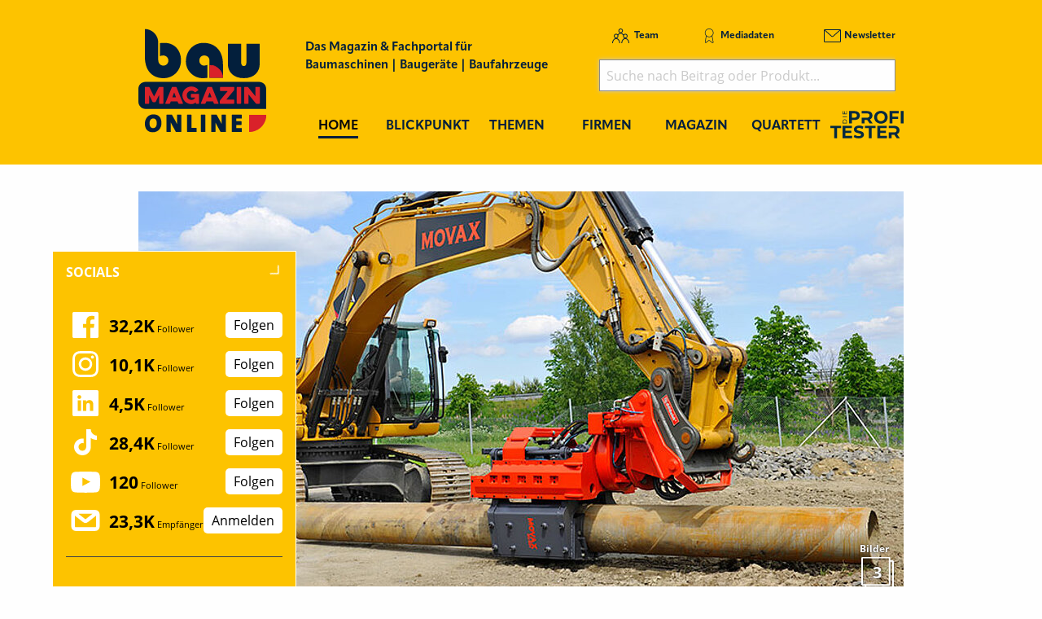

--- FILE ---
content_type: text/html; charset=utf-8
request_url: https://www.baumagazin-online.de/d/seitengriff-vibrationsrammen-sind-vielfaeltig-einsetzbar/
body_size: 18554
content:
<!DOCTYPE html>
<html lang="de-DE">
<head>
    <meta charset="utf-8">

<!-- 
	This website is powered by TYPO3 - inspiring people to share!
	TYPO3 is a free open source Content Management Framework initially created by Kasper Skaarhoj and licensed under GNU/GPL.
	TYPO3 is copyright 1998-2026 of Kasper Skaarhoj. Extensions are copyright of their respective owners.
	Information and contribution at https://typo3.org/
-->

<link rel="icon" href="/_assets/f5bed7a76061c9f1270292ffa4dcd8b8/img/favicons/favicon-32x32.png" type="image/png">
<title>Seitengriff-Vibrationsrammen sind vielfältig einsetzbar</title>
<meta name="generator" content="TYPO3 CMS">
<meta property="og:title" content="Seitengriff-Vibrationsrammen sind vielfältig einsetzbar">
<meta property="og:type" content="article">
<meta property="og:url" content="https://www.baumagazin-online.de/d/seitengriff-vibrationsrammen-sind-vielfaeltig-einsetzbar/">
<meta property="og:site_name" content="Baumagazin-online.de - Das Magazin &amp; Fachportal für Baumaschinen, Baugeräte, Baufahrzeuge">
<meta property="og:image" content="https://www.baumagazin-online.de/fileadmin/news-import/04_13_movax03.jpg">
<meta property="og:image:width" content="800">
<meta property="og:image:height" content="426">
<meta name="twitter:card" content="summary">


<link rel="stylesheet" href="/typo3temp/assets/compressed/merged-f3be3288e78a4bc05c7e7e726b669118.css?1769576840" media="all">







<meta name="viewport" content="width=device-width, minimum-scale=0.5, maximum-scale=1.0, user-scalable=no" />
<meta name="apple-mobile-web-app-capable" content="yes" />
<script data-cmp-ab="1">
    window.cmp_block_inline = false;
    
</script>
<script type="text/javascript" data-cmp-ab="1" src="https://cdn.consentmanager.net/delivery/autoblocking/c0068c5919e6.js" data-cmp-host="d.delivery.consentmanager.net" data-cmp-cdn="cdn.consentmanager.net" data-cmp-codesrc="1"></script>

<link rel="apple-touch-icon" sizes="180x180" href="/_assets/f5bed7a76061c9f1270292ffa4dcd8b8/img/favicons/apple-touch-icon.png">
<link rel="icon" type="image/png" sizes="32x32" href="/_assets/f5bed7a76061c9f1270292ffa4dcd8b8/img/favicons/favicon-32x32.png">
<link rel="icon" type="image/png" sizes="16x16" href="/_assets/f5bed7a76061c9f1270292ffa4dcd8b8/img/favicons/favicon-16x16.png">
<link rel="manifest" href="/_assets/f5bed7a76061c9f1270292ffa4dcd8b8/img/favicons/site.webmanifest">
<link rel="mask-icon" href="/_assets/f5bed7a76061c9f1270292ffa4dcd8b8/img/favicons/safari-pinned-tab.svg" color="#5bbad5">
<meta name="msapplication-TileColor" content="#da532c">
<meta name="theme-color" content="#ffffff">


    

            <a id="c5589"></a>
            
            
            
                



            
            
            

    <!-- Google Tag Manager -->
<script>(function(w,d,s,l,i){w[l]=w[l]||[];w[l].push({'gtm.start':
new Date().getTime(),event:'gtm.js'});var f=d.getElementsByTagName(s)[0],
j=d.createElement(s),dl=l!='dataLayer'?'&l='+l:'';j.async=true;j.src=
'https://www.googletagmanager.com/gtm.js?id='+i+dl;f.parentNode.insertBefore(j,f);
})(window,document,'script','dataLayer','GTM-5P54VMF');</script>
<!-- End Google Tag Manager -->


            
                



            
            
                



            
            

        


    

            <a id="c5087"></a>
            
            
            
                



            
            
            

    <!-- begin preload of IOM web manager -->
<link rel='preload' href='//data-ef2df4302f.baumagazin-online.de/iomm/latest/manager/base/es6/bundle.js' as='script' id='IOMmBundle'>
<link rel='preload' href='//data-ef2df4302f.baumagazin-online.de/iomm/latest/bootstrap/loader.js' as='script'>
<!-- end preload of IOM web manager -->
<!-- begin loading of IOMm bootstrap code -->
<script type='text/javascript' src="//data-ef2df4302f.baumagazin-online.de/iomm/latest/bootstrap/loader.js" data-cmp-ab="2"></script>
<!-- end loading of IOMm bootstrap code -->


            
                



            
            
                



            
            

        


    

            <a id="c5283"></a>
            
            
            
                



            
            
            

    <script type="text/javascript">
(function(i,s,o,g,r,a,m){i['GoogleAnalyticsObject']=r;i[r]=i[r]||function(){
            (i[r].q=i[r].q||[]).push(arguments)},i[r].l=1*new Date();a=s.createElement(o),
            m=s.getElementsByTagName(o)[0];a.async=1;a.src=g;m.parentNode.insertBefore(a,m)
        })(window,document,'script','//www.google-analytics.com/analytics.js','ga');

ga('create', 'UA-33240891-1', 'auto');
ga('set', 'dimension1', 'ANTISPAM');
ga('set', 'anonymizeIp', true);
ga('send', 'pageview');
</script>


            
                



            
            
                



            
            

        


    

            <a id="c7928"></a>
            
            
            
                



            
            
            

    <script async id="ebx" src="//applets.ebxcdn.com/ebx.js"></script>


            
                



            
            
                



            
            

        


<link rel="canonical" href="https://www.baumagazin-online.de/d/seitengriff-vibrationsrammen-sind-vielfaeltig-einsetzbar/">

</head>
<body>
<!-- Google Tag Manager (noscript) -->
<noscript><iframe src="https://www.googletagmanager.com/ns.html?id=GTM-5P54VMF" height="0" width="0" style="display:none;visibility:hidden"></iframe></noscript>
<!-- End Google Tag Manager (noscript) -->
<div class="off-canvas-wrapper">
    <div class="off-canvas-content" data-off-canvas-content>
        <header class="mobileheader hide-for-large">
    <ul class="simple menu align-center">
        <li><a class="search" href="/suche/">Suche</a></li>
        <li><a class="events" href="/themen/news/messen-und-veranstaltungen/">Messen</a></li>
        <li><a class="newsletter" href="/newsletter-anmeldung-aktuell-informiert/">Newsletter</a></li>
    </ul>
</header>
<header class="page-header page341">
    <div class="fixed-header">
        <div class="grid-container shape">
            <div class="grid-x">
                <div class="cell shrink large-auto">
                    <a class="logo" href="/">
                        <img src="/_assets/f5bed7a76061c9f1270292ffa4dcd8b8/img/baumagazin-online_logo.svg" width="157" height="128" alt="">
                    </a>
                </div>
                <div class="cell auto large-9">
                    <div class="navwrap">
                        <div class="grid-container">
                            <div class="grid-x">
                                <div class="cell large-5">
                                    <div class="slogan">
                                        Das Magazin &amp; Fachportal f&uuml;r <br>
                                        Baumaschinen | Bauger&auml;te | Baufahrzeuge
                                    </div>
                                </div>
                                <div class="cell large-7 show-for-large">
                                    <div class="meta-search">
                                        


    <nav class="meta">
        <ul class="menu">
            
                <li class="menu-item-311 ">
                    

<a href="/team/" title="Team"><span>Team</span></a>


                </li>
            
                <li class="menu-item-312 ">
                    

<a href="/mediadaten/" title="Mediadaten"><span>Mediadaten</span></a>


                </li>
            
                <li class="menu-item-406 ">
                    

<a href="/newsletter-anmeldung-aktuell-informiert/" title="Newsletter"><span>Newsletter</span></a>


                </li>
            
        </ul>
    </nav>



                                        <div class="header-search-suggest align-right">
                                            <div class="grid-container full">
                                                <div class="grid-x">
                                                    <div class="cell">
                                                        <div class="closeform">&times;</div>
                                                        <form method="get" id="tx-solr-search-form-pi-results-top" action="/suche/" data-suggest="/suche?type=7384" data-suggest-header="Top Treffer" accept-charset="utf-8">
                                                            <input type="hidden" name="L" value="0">
                                                            <input type="hidden" name="id" value="375">

                                                            <input type="text" name="tx_solr[q]" value="" class="tx-solr-q js-solr-q tx-solr-suggest tx-solr-suggest-focus form-control" placeholder="Suche nach Beitrag oder Produkt..." autocomplete="off">
                                                        </form>
                                                    </div>
                                                </div>
                                            </div>
                                        </div>
                                    </div>
                                </div>
                            </div>
                        </div>
                        


    <div class="grid-container hide-for-small-only hide-for-medium-only">
        <div class="grid-x">
            <div class="cell large-12">
                <nav class="main">
                    <ul class="menu expanded menu-header">
                        
                            
                            
                            
                                
                            
                            
                            <li class="menu-item menu-item-586 active " data-activate="586">
                                

<a href="/" title="Home"><span>Home</span></a>


                            </li>
                        
                            
                            
                            
                            
                                
                            
                            <li class="menu-item menu-item-415  has-children" data-activate="415">
                                

<a href="/blickpunkt/" title="Blickpunkt"><span>Blickpunkt</span></a>


                            </li>
                        
                            
                            
                            
                            
                                
                            
                            <li class="menu-item menu-item-305  has-children" data-activate="305">
                                

<a href="/themen/" title="Themen"><span>Themen</span></a>


                            </li>
                        
                            
                            
                            
                            
                                
                            
                            <li class="menu-item menu-item-307  has-children" data-activate="307">
                                

<a href="/firmen/hersteller-haendler-vermieter/" title="Firmen"><span>Firmen</span></a>


                            </li>
                        
                            
                            
                            
                            
                                
                            
                            <li class="menu-item menu-item-308  has-children" data-activate="308">
                                

<a href="/magazin/" title="Magazin"><span>Magazin</span></a>


                            </li>
                        
                            
                            
                            
                            
                            <li class="menu-item menu-item-595  " data-activate="595">
                                

<a href="/construction-heroes/" title="Quartett"><span>Quartett</span></a>


                            </li>
                        
                            
                            
                            
                            
                            <li class="menu-item menu-item-641  " data-activate="641">
                                

<a href="https://www.dieprofitester.de/" title="PROFI TESTER"><span>PROFI TESTER</span></a>


                            </li>
                        
                        <li class="contact-icons">
                        </li>
                        <li class="more-icons">
                            <a href="#top" class="search-icon"><span>Suche</span></a>
                        </li>
                    </ul>
                </nav>
            </div>
        </div>
    </div>
    <nav class="megasub">
        
            
        
            
                
    
    
        
        
        
    
    
    
    
    
    
    

    
        <div class="submenu submenu415">
            <div class="grid-container">
                <div class="grid-x grid-margin-x">
                    <div class="cell medium-4">
                        <ul class="vertical menu">
                            
                                
                                

                                
                                    
                                
                                
                                
                                <li class="sub-menu-item sub-menu-item-338 " data-url="/blickpunkt/megamenue-news-blickpunkt/?tx_news_pi1%5BoverwriteDemand%5D%5Bcategories%5D=17&amp;type=194194194&amp;cHash=f4926039f72d46c97ac19b3850f54b3a" data-uid="338">
                                    

<a href="/themen/news/allgemein-aktuelles/" title="Allgemein - Aktuelles"><span>Allgemein - Aktuelles</span></a>


                                    
                                </li>
                            
                                
                                

                                
                                    
                                
                                
                                
                                <li class="sub-menu-item sub-menu-item-449 " data-url="/blickpunkt/megamenue-news-blickpunkt/?tx_news_pi1%5BoverwriteDemand%5D%5Bcategories%5D=12&amp;type=194194194&amp;cHash=020e93eb97847b553f079b164c8e80c7" data-uid="449">
                                    

<a href="/themen/news/namen-und-neuigkeiten/" title="Namen und Neuigkeiten"><span>Namen und Neuigkeiten</span></a>


                                    
                                </li>
                            
                                
                                

                                
                                    
                                
                                
                                
                                <li class="sub-menu-item sub-menu-item-354 " data-url="/blickpunkt/megamenue-news-blickpunkt/?tx_news_pi1%5BoverwriteDemand%5D%5Bcategories%5D=2&amp;type=194194194&amp;cHash=8ad2c9b77f9f2302cd8e55b0883fb113" data-uid="354">
                                    

<a href="/themen/news/top-news/" title="Top-News"><span>Top-News</span></a>


                                    
                                </li>
                            
                                
                                

                                
                                    
                                
                                
                                
                                <li class="sub-menu-item sub-menu-item-414 " data-url="/blickpunkt/megamenue-news-blickpunkt/?tx_news_pi1%5BoverwriteDemand%5D%5Bcategories%5D=15&amp;type=194194194&amp;cHash=102377f0bd0e019e5c37a9361b2b04a7" data-uid="414">
                                    

<a href="/themen/news/blickpunkt/" title="Blickpunkt"><span>Blickpunkt</span></a>


                                    
                                </li>
                            
                                
                                

                                
                                    
                                
                                
                                
                                <li class="sub-menu-item sub-menu-item-340 " data-url="/blickpunkt/megamenue-news-blickpunkt/?tx_news_pi1%5BoverwriteDemand%5D%5Bcategories%5D=16&amp;type=194194194&amp;cHash=741e00e6c459e177a212fcc5a8e5938e" data-uid="340">
                                    

<a href="/themen/news/messen-seminare-termine/" title="Messen, Seminare, Termine"><span>Messen, Seminare, Termine</span></a>


                                    
                                </li>
                            
                        </ul>
                        <div class="grid-container">
                            <div class="grid-x">
                                <div class="cell medium-6">
                                    <div class="overview">
                                        <a href="/blickpunkt/" title="Blickpunkt"><span>zur &Uuml;bersicht</span></a>
                                    </div>
                                </div>
                                <div class="cell medium-6">
                                    <div class="navicon"></div>
                                </div>
                            </div>
                        </div>
                        
                    </div>
                    <div class="cell auto">
                        <div class="newsholder loader" data-url="/blickpunkt/megamenue-news-blickpunkt?type=194194194">
                        </div>
                    </div>
                </div>
            </div>
        </div>
    
    

            
        
            
                
    
    
    
    
        
        
        
    
    
    
    
    

    
        <div class="submenu submenu305">
            <div class="grid-container">
                <div class="grid-x grid-margin-x">
                    <div class="cell medium-7">
                        <ul class="vertical menu">
                            
                                
                                

                                
                                
                                
                                <li class="sub-menu-item sub-menu-item-625 " data-url="" data-uid="625">
                                    

<a href="/big-picture/" title="Big Picture"><span>Big Picture</span></a>


                                    
                                </li>
                            
                                
                                

                                
                                
                                
                                <li class="sub-menu-item sub-menu-item-617 " data-url="" data-uid="617">
                                    

<a href="/start-up-zone/" title="Start-Up-Zone"><span>Start-Up-Zone</span></a>


                                    
                                </li>
                            
                                
                                

                                
                                
                                
                                <li class="sub-menu-item sub-menu-item-631 " data-url="" data-uid="631">
                                    

<a href="/themen/klartext/" title="Klartext"><span>Klartext</span></a>


                                    
                                </li>
                            
                                
                                

                                
                                    
                                
                                
                                
                                <li class="sub-menu-item sub-menu-item-321 " data-url="/blickpunkt/megamenue-news-blickpunkt-1/?tx_news_pi1%5BoverwriteDemand%5D%5Bcategories%5D=9&amp;type=194194194&amp;cHash=4b1e90710e8baab2911f25a80cc1cb1e" data-uid="321">
                                    

<a href="/themen/themen/titelstory/" title="Titelstory"><span>Titelstory</span></a>


                                    
                                </li>
                            
                                
                                

                                
                                    
                                
                                
                                
                                <li class="sub-menu-item sub-menu-item-612 " data-url="/blickpunkt/megamenue-news-blickpunkt-1/?tx_news_pi1%5BoverwriteDemand%5D%5Bcategories%5D=41&amp;type=194194194&amp;cHash=d7f143fd84f3d7130b064545d9466b62" data-uid="612">
                                    

<a href="/themen/testimonial/" title="Testimonial"><span>Testimonial</span></a>


                                    
                                </li>
                            
                                
                                

                                
                                    
                                
                                
                                
                                <li class="sub-menu-item sub-menu-item-461 " data-url="/blickpunkt/megamenue-news-blickpunkt-1/?tx_news_pi1%5BoverwriteDemand%5D%5Bcategories%5D=21&amp;type=194194194&amp;cHash=95d42caef71bdeb7322ba9ebd5a8dcbc" data-uid="461">
                                    

<a href="/themen/themen/erdbewegung/" title="Erdbewegung"><span>Erdbewegung</span></a>


                                    
                                </li>
                            
                                
                                

                                
                                
                                
                                <li class="sub-menu-item sub-menu-item-594 " data-url="" data-uid="594">
                                    

<a href="/themen/jubilaeumsausgabe/" title="Jubil&auml;umsausgabe"><span>Jubil&auml;umsausgabe</span></a>


                                    
                                </li>
                            
                                
                                

                                
                                    
                                
                                
                                
                                <li class="sub-menu-item sub-menu-item-462 " data-url="/blickpunkt/megamenue-news-blickpunkt-1/?tx_news_pi1%5BoverwriteDemand%5D%5Bcategories%5D=22&amp;type=194194194&amp;cHash=21c3c77ce36af0fe3705549a875545aa" data-uid="462">
                                    

<a href="/themen/themen/unternehmensfuehrung/" title="Unternehmensf&uuml;hrung"><span>Unternehmensf&uuml;hrung</span></a>


                                    
                                </li>
                            
                                
                                

                                
                                    
                                
                                
                                
                                <li class="sub-menu-item sub-menu-item-320 " data-url="/blickpunkt/megamenue-news-blickpunkt-1/?tx_news_pi1%5BoverwriteDemand%5D%5Bcategories%5D=8&amp;type=194194194&amp;cHash=5a4f5cbe098d33ba2d9e7b4f9bd8fcdf" data-uid="320">
                                    

<a href="/themen/themen/bau-und-nutzfahrzeuge/" title="Bau- und Nutzfahrzeuge"><span>Bau- und Nutzfahrzeuge</span></a>


                                    
                                </li>
                            
                                
                                

                                
                                    
                                
                                
                                
                                <li class="sub-menu-item sub-menu-item-489 " data-url="/blickpunkt/megamenue-news-blickpunkt-1/?tx_news_pi1%5BoverwriteDemand%5D%5Bcategories%5D=29&amp;type=194194194&amp;cHash=8fd1551e897188570f94f4144e5d9183" data-uid="489">
                                    

<a href="/themen/themen/hub-hebetechnik-/-krane/" title="Hub-Hebetechnik / Krane"><span>Hub-Hebetechnik / Krane</span></a>


                                    
                                </li>
                            
                                
                                

                                
                                    
                                
                                
                                
                                <li class="sub-menu-item sub-menu-item-508 " data-url="/blickpunkt/megamenue-news-blickpunkt-1/?tx_news_pi1%5BoverwriteDemand%5D%5Bcategories%5D=33&amp;type=194194194&amp;cHash=b6fdb7d7ef851305896c3893fd3f12e7" data-uid="508">
                                    

<a href="/themen/themen/raumsysteme/container/" title="Raumsysteme / Container"><span>Raumsysteme / Container</span></a>


                                    
                                </li>
                            
                                
                                

                                
                                    
                                
                                
                                
                                <li class="sub-menu-item sub-menu-item-501 " data-url="/blickpunkt/megamenue-news-blickpunkt-1/?tx_news_pi1%5BoverwriteDemand%5D%5Bcategories%5D=30&amp;type=194194194&amp;cHash=37a0aeac330cf444a27b7022f631fcae" data-uid="501">
                                    

<a href="/themen/themen/spezialtiefbau-/-tunnelbau/" title="Spezialtiefbau / Tunnelbau"><span>Spezialtiefbau / Tunnelbau</span></a>


                                    
                                </li>
                            
                                
                                

                                
                                    
                                
                                
                                
                                <li class="sub-menu-item sub-menu-item-314 " data-url="/blickpunkt/megamenue-news-blickpunkt-1/?tx_news_pi1%5BoverwriteDemand%5D%5Bcategories%5D=19&amp;type=194194194&amp;cHash=2b187dd269fc2f98db479bee94139690" data-uid="314">
                                    

<a href="/themen/themen/verkehrswegebau-/-tiefbau/" title="Verkehrswegebau / Tiefbau"><span>Verkehrswegebau / Tiefbau</span></a>


                                    
                                </li>
                            
                                
                                

                                
                                    
                                
                                
                                
                                <li class="sub-menu-item sub-menu-item-319 " data-url="/blickpunkt/megamenue-news-blickpunkt-1/?tx_news_pi1%5BoverwriteDemand%5D%5Bcategories%5D=6&amp;type=194194194&amp;cHash=57e2f7db2cdc2cc017465a3286fc75e2" data-uid="319">
                                    

<a href="/themen/themen/galabau-/-kommunaltechnik/" title="GaLaBau / Kommunaltechnik"><span>GaLaBau / Kommunaltechnik</span></a>


                                    
                                </li>
                            
                                
                                

                                
                                    
                                
                                
                                
                                <li class="sub-menu-item sub-menu-item-316 " data-url="/blickpunkt/megamenue-news-blickpunkt-1/?tx_news_pi1%5BoverwriteDemand%5D%5Bcategories%5D=4&amp;type=194194194&amp;cHash=04fbd1d143247dc9fea6b33684d3110f" data-uid="316">
                                    

<a href="/themen/themen/hochbau-schalung-/-gerueste-/-beton/" title="Hochbau (Schalung / Ger&uuml;ste / Beton)"><span>Hochbau (Schalung / Ger&uuml;ste / Beton)</span></a>


                                    
                                </li>
                            
                                
                                

                                
                                    
                                
                                
                                
                                <li class="sub-menu-item sub-menu-item-503 " data-url="/blickpunkt/megamenue-news-blickpunkt-1/?tx_news_pi1%5BoverwriteDemand%5D%5Bcategories%5D=32&amp;type=194194194&amp;cHash=2b75c9473bdba3a3ff7a6c80d138f2e5" data-uid="503">
                                    

<a href="/themen/themen/betonbearbeitung-/-sanierung/" title="Betonbearbeitung / Sanierung"><span>Betonbearbeitung / Sanierung</span></a>


                                    
                                </li>
                            
                                
                                

                                
                                    
                                
                                
                                
                                <li class="sub-menu-item sub-menu-item-552 " data-url="/blickpunkt/megamenue-news-blickpunkt-1/?tx_news_pi1%5BoverwriteDemand%5D%5Bcategories%5D=35&amp;type=194194194&amp;cHash=dedc9bd58d06a71a43b25c0c010facc0" data-uid="552">
                                    

<a href="/themen/themen/kanal-rohrleitungs-bau-/-sanierung/" title="Kanal-, Rohrleitungs- bau / Sanierung"><span>Kanal-, Rohrleitungs- bau / Sanierung</span></a>


                                    
                                </li>
                            
                                
                                

                                
                                    
                                
                                
                                
                                <li class="sub-menu-item sub-menu-item-317 " data-url="/blickpunkt/megamenue-news-blickpunkt-1/?tx_news_pi1%5BoverwriteDemand%5D%5Bcategories%5D=5&amp;type=194194194&amp;cHash=015363da9c4192fa43cbf380d98409bc" data-uid="317">
                                    

<a href="/themen/themen/gewinnung-/-aufbereitung-/-brechen-/-sieben/" title="Gewinnung / Aufbereitung / Brechen / Sieben"><span>Gewinnung / Aufbereitung / Brechen / Sieben</span></a>


                                    
                                </li>
                            
                                
                                

                                
                                    
                                
                                
                                
                                <li class="sub-menu-item sub-menu-item-542 " data-url="/blickpunkt/megamenue-news-blickpunkt-1/?tx_news_pi1%5BoverwriteDemand%5D%5Bcategories%5D=34&amp;type=194194194&amp;cHash=d391ac3ca195dd8e27f03ec60e67a58e" data-uid="542">
                                    

<a href="/themen/themen/rueckblick-2021-ausblick-2022/" title="R&Uuml;CKBLICK 2021 &ndash; AUSBLICK 2022"><span>R&Uuml;CKBLICK 2021 &ndash; AUSBLICK 2022</span></a>


                                    
                                </li>
                            
                                
                                

                                
                                    
                                
                                
                                
                                <li class="sub-menu-item sub-menu-item-463 " data-url="/blickpunkt/megamenue-news-blickpunkt-1/?tx_news_pi1%5BoverwriteDemand%5D%5Bcategories%5D=23&amp;type=194194194&amp;cHash=aae25d05a849396603c9fe8bd84bcdcc" data-uid="463">
                                    

<a href="/themen/themen/arbeitssicherheit-/-baustelleneinrichtung/" title="Arbeitssicherheit / Baustelleneinrichtung"><span>Arbeitssicherheit / Baustelleneinrichtung</span></a>


                                    
                                </li>
                            
                                
                                

                                
                                    
                                
                                
                                
                                <li class="sub-menu-item sub-menu-item-390 " data-url="/blickpunkt/megamenue-news-blickpunkt-1/?tx_news_pi1%5BoverwriteDemand%5D%5Bcategories%5D=7&amp;type=194194194&amp;cHash=f14139ca3ccc418893f5879dd463d8ce" data-uid="390">
                                    

<a href="/themen/themen/oem-/-maschinen-fahrzeug-und-antriebstechnik-/-wartung-/-pflege-/-instandhaltung/" title="OEM / Maschinen-, Fahrzeug- und Antriebstechnik / Wartung / Pflege / Instandhaltung"><span>OEM / Maschinen-, Fahrzeug- und Antriebstechnik / Wartung / Pflege / Instandhaltung</span></a>


                                    
                                </li>
                            
                                
                                

                                
                                    
                                
                                
                                
                                <li class="sub-menu-item sub-menu-item-502 " data-url="/blickpunkt/megamenue-news-blickpunkt-1/?tx_news_pi1%5BoverwriteDemand%5D%5Bcategories%5D=31&amp;type=194194194&amp;cHash=b6986d72330815431d8cf86976fa2f34" data-uid="502">
                                    

<a href="/themen/themen/abbruchtechnik-/-rueckbau-/-recycling/" title="Abbruchtechnik / R&uuml;ckbau / Recycling"><span>Abbruchtechnik / R&uuml;ckbau / Recycling</span></a>


                                    
                                </li>
                            
                        </ul>
                        <div class="grid-container">
                            <div class="grid-x">
                                <div class="cell medium-6">
                                    <div class="overview">
                                        <a href="/themen/" title="Themen"><span>zur &Uuml;bersicht</span></a>
                                    </div>
                                </div>
                                <div class="cell medium-6">
                                    <div class="navicon"></div>
                                </div>
                            </div>
                        </div>
                        
                    </div>
                    <div class="cell auto">
                        <div class="newsholder loader" data-url="/blickpunkt/megamenue-news-blickpunkt-1?type=194194194">
                        </div>
                    </div>
                </div>
            </div>
        </div>
    
    

            
        
            
                
    
    
    
    
    
    
        
        
    
    
    

    
    
        <div class="submenu submenu307">
            <div class="grid-container">
                <div class="grid-x grid-margin-x">
                    <div class="cell medium-12">
                        <ul class="menu">
                            
                                
                                
                                
                                <li class="sub-menu-item sub-menu-item-325 ">
                                    

<a href="/firmen/hersteller-haendler-vermieter/" title="Hersteller, H&auml;ndler, Vermieter"><span>Hersteller, H&auml;ndler, Vermieter</span></a>


                                </li>
                            
                                
                                
                                
                                <li class="sub-menu-item sub-menu-item-323 ">
                                    

<a href="/firmen/messen-seminare-kongresse/" title="Messen, Seminare, Kongresse"><span>Messen, Seminare, Kongresse</span></a>


                                </li>
                            
                                
                                
                                
                                <li class="sub-menu-item sub-menu-item-327 ">
                                    

<a href="/firmen/verbaende/" title="Verb&auml;nde"><span>Verb&auml;nde</span></a>


                                </li>
                            
                                
                                
                                
                                <li class="sub-menu-item sub-menu-item-633 ">
                                    

<a href="/firmen/startup/" title="Startup"><span>Startup</span></a>


                                </li>
                            
                        </ul>
                    </div>
                </div>
            </div>
        </div>
    

            
        
            
                
    
    
    
    
    
    
    
    
        
        
    

    
    
        <div class="submenu submenu308">
            <div class="grid-container">
                <div class="grid-x grid-margin-x">
                    <div class="cell medium-12">
                        <ul class="menu">
                            
                                
                                
                                
                                <li class="sub-menu-item sub-menu-item-644 ">
                                    

<a href="/magazin/" title="Jahr 2026"><span>Jahr 2026</span></a>


                                </li>
                            
                                
                                
                                
                                <li class="sub-menu-item sub-menu-item-643 ">
                                    

<a href="/magazin/jahr-2025/" title="Jahr 2025"><span>Jahr 2025</span></a>


                                </li>
                            
                                
                                
                                
                                <li class="sub-menu-item sub-menu-item-635 ">
                                    

<a href="/magazin/jahr-2024/" title="Jahr 2024"><span>Jahr 2024</span></a>


                                </li>
                            
                                
                                
                                
                                <li class="sub-menu-item sub-menu-item-620 ">
                                    

<a href="/magazin/jahr-2023/" title="Jahr 2023"><span>Jahr 2023</span></a>


                                </li>
                            
                                
                                
                                
                                <li class="sub-menu-item sub-menu-item-591 ">
                                    

<a href="/magazin/jahr-2022/" title="Jahr 2022"><span>Jahr 2022</span></a>


                                </li>
                            
                                
                                
                                
                                <li class="sub-menu-item sub-menu-item-545 ">
                                    

<a href="/magazin/jahr-2021/" title="Jahr 2021"><span>Jahr 2021</span></a>


                                </li>
                            
                                
                                
                                
                                <li class="sub-menu-item sub-menu-item-519 ">
                                    

<a href="/magazin/jahr-2020/" title="Jahr 2020"><span>Jahr 2020</span></a>


                                </li>
                            
                                
                                
                                
                                <li class="sub-menu-item sub-menu-item-494 ">
                                    

<a href="/magazin/jahr-2019/" title="Jahr 2019"><span>Jahr 2019</span></a>


                                </li>
                            
                                
                                
                                
                                <li class="sub-menu-item sub-menu-item-488 ">
                                    

<a href="/magazin/jahr-2018/" title="Jahr 2018"><span>Jahr 2018</span></a>


                                </li>
                            
                                
                                
                                
                                <li class="sub-menu-item sub-menu-item-467 ">
                                    

<a href="/magazin/jahr-2017/" title="Jahr 2017"><span>Jahr 2017</span></a>


                                </li>
                            
                                
                                
                                
                                <li class="sub-menu-item sub-menu-item-587 ">
                                    

<a href="/magazin/sonderveroeffentlichungen/" title="Sonderver&ouml;ffentlichungen"><span>Sonderver&ouml;ffentlichungen</span></a>


                                </li>
                            
                                
                                
                                
                                <li class="sub-menu-item sub-menu-item-450 ">
                                    

<a href="/magazin/abo/" title="Abo"><span>Abo</span></a>


                                </li>
                            
                                
                                
                                
                                <li class="sub-menu-item sub-menu-item-452 ">
                                    

<a href="/magazin/mini-abo/" title="Mini-Abo"><span>Mini-Abo</span></a>


                                </li>
                            
                        </ul>
                    </div>
                </div>
            </div>
        </div>
    

            
        
            
        
            
        
    </nav>





                    </div>
                </div>
                <div class="cell shrink hide-for-large">
                    <div class="hamburger" data-toggle="offCanvas">
                        <span>Navigation &ouml;ffnen</span>
                    </div>
                </div>
            </div>
        </div>
    </div>
</header>

        <div class="content page341  ">
            
            <!--TYPO3SEARCH_begin-->
            
    

            <div id="c10483" class="frame frame-default frame-type-html frame-layout-0">
                
                
                    



                
                
                

    <style>@media (max-width: 780px) {
.asm_wrapiframe {
  height: auto !important;
}
}</style>


                
                    



                
                
                    



                
            </div>

        


    

            <div id="c4356" class="frame frame-default frame-type-html frame-layout-0">
                
                
                    



                
                
                

    <div class="asm skyscraper shadow">
<ins class="asm_async_creative" style=" width:160px; text-align:left; text-decoration:none;" data-asm-cdn="cdn.adspirit.de" data-asm-host="kanatmedia.adspirit.de" data-asm-params="pid=442"></ins>
<ins class="asm_async_creative" style=" width:160px; text-align:left; text-decoration:none;" data-asm-cdn="cdn.adspirit.de" data-asm-host="kanatmedia.adspirit.de" data-asm-params="pid=443"></ins>
<ins class="asm_async_creative" style=" width:160px; text-align:left; text-decoration:none;" data-asm-cdn="cdn.adspirit.de" data-asm-host="kanatmedia.adspirit.de" data-asm-params="pid=444"></ins>
<ins class="asm_async_creative" style=" width:160px; text-align:left; text-decoration:none;" data-asm-cdn="cdn.adspirit.de" data-asm-host="kanatmedia.adspirit.de" data-asm-params="pid=445"></ins>
<ins class="asm_async_creative" style=" width:160px; text-align:left; text-decoration:none;" data-asm-cdn="cdn.adspirit.de" data-asm-host="kanatmedia.adspirit.de" data-asm-params="pid=446"></ins>
<ins class="asm_async_creative" style=" width:160px; text-align:left; text-decoration:none;" data-asm-cdn="cdn.adspirit.de" data-asm-host="kanatmedia.adspirit.de" data-asm-params="pid=447"></ins>
<ins class="asm_async_creative" style=" width:160px; text-align:left; text-decoration:none;" data-asm-cdn="cdn.adspirit.de" data-asm-host="kanatmedia.adspirit.de" data-asm-params="pid=448"></ins>
<ins class="asm_async_creative" style=" width:160px; text-align:left; text-decoration:none;" data-asm-cdn="cdn.adspirit.de" data-asm-host="kanatmedia.adspirit.de" data-asm-params="pid=449"></ins>
</div>



                
                    



                
                
                    



                
            </div>

        


    

            <div id="c2938" class="frame frame-default frame-type-news_newsdetail frame-layout-0">
                
                
                    



                
                
                    



                
                

    
    



<div class="news news-single">
	<div class="article" itemscope="itemscope" itemtype="http://schema.org/Article">
		
	
            <div class="grid-container full">
                <div class="grid-x grid-margin-x">
                    <div class="cell">
                        


	<!-- media files -->
	<div class="news-img-wrap">
        <div class="mg p gallery">
            
                
                    
                            <div class="hero-img">
                                <a href="/fileadmin/news-import/04_13_movax03.jpg" title="" class="lightbox">
                                    <img src="/fileadmin/_processed_/2/a/csm_04_13_movax03_153e5e3d4c.jpg" width="940" height="501" alt="">
                                    <div class="imagecounter">
                                        <span class="text">Bilder</span>
                                        <span class="count">3</span>
                                    </div>
                                </a>
                            </div>
                        
                
                
                
                
    		
                
                    
                            <a href="/fileadmin/news-import/04_13_movax01.jpg" title="" class="hiddenlink lightbox">
                                1 
                            </a>
                        
                
                
                
                
    		
                
                    
                            <a href="/fileadmin/news-import/04_13_movax02.jpg" title="" class="hiddenlink lightbox">
                                2 
                            </a>
                        
                
                
                
                
    		
            
        </div>
	</div>


                        <div class="catandshare grid-container full">
                            <div class="grid-x">
                                <div class="cell small-8 medium-9">
                                    
                                        <div class="categories">
                                            
                                                <span>
                                                
                                                    Themen
                                                
                                                </span>
                                            
                                                <span>
                                                
                                                    Stra&szlig;enbau / Tiefbau
                                                
                                                </span>
                                            
                                        </div>
                                    
                                </div>
                                <div class="cell small-4 medium-3 text-right">
                                    

<div class="news-social detail top">
    <a href="http://www.facebook.com/sharer.php?u=https%3A%2F%2Fwww.baumagazin-online.de%2Fd%2Fseitengriff-vibrationsrammen-sind-vielfaeltig-einsetzbar%2F" class="fb" target="_blank">
        <span>Auf Facebook teilen</span>
    </a>
    <a href="https://www.linkedin.com/shareArticle?mini=true&url=https%3A%2F%2Fwww.baumagazin-online.de%2Fd%2Fseitengriff-vibrationsrammen-sind-vielfaeltig-einsetzbar%2F&title=" class="linkedin" target="_blank">
        <span>Auf LinkedIn teilen</span>
    </a>
    <a href="https://twitter.com/intent/tweet?text=%20-%20https%3A%2F%2Fwww.baumagazin-online.de%2Fd%2Fseitengriff-vibrationsrammen-sind-vielfaeltig-einsetzbar%2F" class="tw" target="_blank">
        <span>Auf Twitter teilen</span>
    </a>
    <a href="javascript:window.print()" class="print">
        <span>drucken</span>
    </a>
</div>
                                </div>
                            </div>
                        </div>
                        
                        <div class="header">
                            <h1 itemprop="headline">
                                
                                Seitengriff-Vibrationsrammen sind vielf&auml;ltig einsetzbar
                                <span class="news-list-date">
                                    <time itemprop="datePublished" datetime="2013-04-08">
                                        08. April 2013
                                    </time>
                                </span>
                            </h1>
                        </div>
                        
                        <div class="readingtimeAndImagesource">
                            
                                Pressemitteilung | 
                            
                            
                            Lesedauer: <span class="readingtime"></span> min
                            
                        </div>
                        
                        <div class="news-body" itemprop="articleBody">
                            <p>Der Kolbenmotor und andere Hydraulikkomponenten sind f&uuml;r den Hochdruckbetrieb ausgelegt. Die Einheiten SG-30 und SG-40 eignen sich bei den meisten Baggern f&uuml;r einen vollen Systemdruck von bis zu 350 bar. Die Spundramme SG-25 arbeitet bei Baggerladern mit 220 bar, soll jedoch auch einem Druck von 350 bar standhalten.</p>
<p>Die Konstruktion soll neben hoher Zuverl&auml;ssigkeit und Sicherheit auch mit entsprechender Benutzerfreundlichkeit punkten. So befinden sich die Hydraulikventile an einer sicheren, aber dennoch leicht zug&auml;nglichen Position unter der Neigeplatte. Die L&auml;nge der Hydraulikschl&auml;uche wurde auf ein Minimum reduziert, die Spannzylinder sind zudem gesch&uuml;tzt. Das automatische Movax-Steuersystem Auto-C gew&auml;hrleistet das vertikale Einfahren oder Ziehen des Rammguts. Auch ist das Rammen in einem bestimmten Winkel m&ouml;glich. Alternativ kann mit manueller Steuerung gearbeitet werden.</p>
<p>Die SG-Reihe wird standardm&auml;&szlig;ig mit vom Kunden gew&auml;hlten Griffklemmen und einem verschraubten Endgriffzylinder geliefert. Zu den Optionen z&auml;hlen Klemmbacken f&uuml;r Spundbohlen und Doppel-T-Tr&auml;ger-Rohrklemmen und Pfahlklemmen in verschiedenen Durchmessern oder auch Schlagk&ouml;pfe f&uuml;r den Endgriff. Verdichterplattenadapter zum Tr&auml;gerger&auml;t werden f&uuml;r alle Baggertypen und Schnellwechsler angefertigt.</p>
<hr>
<p><strong>Unwuchtverstellung der SG-V-Reihe</strong></p>
<p>Die SG-V-Rammen sind Hochfrequenzvibratoren mit variablem statischen Moment. Dabei werden die Unwuchtpaare im Vibra-Geh&auml;use vor dem An-oder Auslauf gegeneinander phasenverschoben, sodass sich die Exenterkr&auml;fte aufheben.</p>
<p>Damit soll besonders in der sensiblen Start-und Auslaufphase eine optimale Anpassung an die Bodenart im Hinblick auf Frequenz und Schwingweite m&ouml;glich werden. Zu den weiteren Merkmalen z&auml;hlen eine stufenlose Ver&auml;nderung des statischen Moments im Betrieb durch gegenseitiges Verdrehen der Unwuchtgewichte, die einfache Bedienung &uuml;ber Joystick oder Automatik und das Rammen und Ziehen in sensibler Umgebung.</p>
<p>Bei der SG-Reihe verspricht ein neuartige Konstruktionsdesign zur optimalen &Uuml;bertragung der Vibrationskraft auf das Rammgut mehr Effizienz beim Einrammen und Ziehen. Die Schmierung der Wellenlager wurde &uuml;berarbeitet, zudem sichert Movax l&auml;ngere durchgehende Arbeitszyklen beim Rammen und Ziehen zu. Eine direkt angetriebene Hochleistungs&ouml;lpumpe mit separatem &Ouml;lspeicher steht f&uuml;r konstanten Umlauf und somit eine ausgeglichene Lagertemperatur im Vibra-Geh&auml;use. Die SG-Modelle verf&uuml;gen fernen &uuml;ber eine neue und kraftvolle Tilt- sowie Rotationsmechanik. Der Anbau erfolgt an die &uuml;blichen Tr&auml;gerger&auml;te in Verbindung mit einer Hammerhydraulikausr&uuml;stung.</p>
                            
                        </div>
                    </div>
                </div>
            </div>
            
                
            
            
            
            


           
            <div class="socialshare-bottom">
                <div class="grid-container">
                    <div class="grid-x grid-margin-x">
                        <div class="cell small-2">
                            <div class="news-single-backlink">
								
										<a href="javascript:window.history.back()">zur &Uuml;bersicht</a>
									
							</div>
                        </div>
                        <div class="cell small-8 text-center">
                            

<div class="news-social detail bottom">
    <a href="http://www.facebook.com/sharer.php?u=https%3A%2F%2Fwww.baumagazin-online.de%2Fd%2Fseitengriff-vibrationsrammen-sind-vielfaeltig-einsetzbar%2F" class="fb" target="_blank">
        <span>Auf Facebook teilen</span>
    </a>
    <a href="https://www.linkedin.com/shareArticle?mini=true&url=https%3A%2F%2Fwww.baumagazin-online.de%2Fd%2Fseitengriff-vibrationsrammen-sind-vielfaeltig-einsetzbar%2F&title=" class="linkedin" target="_blank">
        <span>Auf LinkedIn teilen</span>
    </a>
    <a href="https://twitter.com/intent/tweet?text=%20-%20https%3A%2F%2Fwww.baumagazin-online.de%2Fd%2Fseitengriff-vibrationsrammen-sind-vielfaeltig-einsetzbar%2F" class="tw" target="_blank">
        <span>Auf Twitter teilen</span>
    </a>
    <a href="javascript:window.print()" class="print">
        <span>drucken</span>
    </a>
</div>
                        </div>
                        <div class="cell small-2 text-right">
                            
								
									
										
											<div class="linknext">
												<a class="next" href="/d/bauzauntransportsysteme-helfen-kosten-sparen/">
													n&auml;chster Artikel
												</a>
											</div>
										
									
								
							
                        </div>
                    </div>
                </div>
            </div>

            
                <div class="news-related">
    <div class="grid-container full">
        <div class="grid-x grid-margin-x">
            <div class="cell">
                <header>
                    <h4>Verwandte Artikel</h4>
                </header>
                <ul class="slick vertical">
                    
                        
                            <li>
                                <a title="&raquo;Sowohl begeistert als auch &uuml;berw&auml;ltigt&laquo;" href="/d/weber-hydraulik-sowohl-begeistert-als-auch-ueberwaeltigt/">
                                    
                                        <div class="related-img">
                                            <img src="/fileadmin/_processed_/f/a/csm_0712weber01_73cab4d494.jpg" width="400" height="285" alt="">
                                        </div>
                                    
                                    <h5>&raquo;Sowohl begeistert als auch &uuml;berw&auml;ltigt&laquo;</h5>
                                    <p>zum Artikel</p>
                                </a>
                            </li>
                        
                    
                        
                            <li>
                                <a title="thyssenkrupp: Mit der Vibrationsramme zur Bodensanierung in neuer Dimension" href="/d/thyssenkrupp-mit-der-vibrationsramme-zur-bodensanierung-in-neuer-dimension/">
                                    
                                        <div class="related-img">
                                            <img src="/fileadmin/_processed_/9/7/csm_Thyssenkrupp_ingolstadt-3_27d17ede3b.jpg" width="400" height="285" alt="">
                                        </div>
                                    
                                    <h5>thyssenkrupp: Mit der Vibrationsramme zur Bodensanierung in neuer Dimension</h5>
                                    <p>zum Artikel</p>
                                </a>
                            </li>
                        
                    
                        
                            <li>
                                <a title="Anregungen aus der Praxis umgesetzt" href="/d/anregungen-aus-der-praxis-umgesetzt/">
                                    
                                        <div class="related-img">
                                            <img src="/fileadmin/_processed_/0/f/csm_24062019Takeuchi_slider_bda2683b62.png" width="400" height="285" alt="">
                                        </div>
                                    
                                    <h5>Anregungen aus der Praxis umgesetzt</h5>
                                    <p>zum Artikel</p>
                                </a>
                            </li>
                        
                    
                        
                            <li>
                                <a title="Alles unter einem Dach &ndash; neues Logistikcenter f&uuml;r Gro&szlig;hydraulikbagger" href="/d/alles-unter-einem-dach-neues-logistikcenter-fuer-grosshydraulikbagger/">
                                    
                                        <div class="related-img">
                                            <img src="/fileadmin/_processed_/8/d/csm_Komatsu_1_fcf43161dc.jpg" width="400" height="285" alt="">
                                        </div>
                                    
                                    <h5>Alles unter einem Dach &ndash; neues Logistikcenter f&uuml;r Gro&szlig;hydraulikbagger</h5>
                                    <p>zum Artikel</p>
                                </a>
                            </li>
                        
                    
                        
                            <li>
                                <a title="15 neue Hydraulikh&auml;mmer f&uuml;r M&amp;V Veit Baumaschinen" href="/d/15-neue-hydraulikhaemmer-fuer-m-v-veit-baumaschinen/">
                                    
                                        <div class="related-img">
                                            <img src="/fileadmin/_processed_/e/9/csm_Atlas_Copco_Veit_Baumaschinen_6fb5b3e805.jpg" width="400" height="285" alt="">
                                        </div>
                                    
                                    <h5>15 neue Hydraulikh&auml;mmer f&uuml;r M&amp;V Veit Baumaschinen</h5>
                                    <p>zum Artikel</p>
                                </a>
                            </li>
                        
                    
                </ul>
            </div>
        </div>
    </div>
</div>
            
            

		

	</div>
</div>



                
                    



                
                
                    



                
            </div>

        


    

            <div id="c4292" class="frame frame-custom-153 frame-type-html frame-layout-0 frame-space-after-small">
                
                
                    



                
                
                

    <div class="asm widecontentad">
<ins class="asm_async_creative" style="display:inline-block; text-align:left; text-decoration:none; width: 100%" data-asm-cdn="cdn.adspirit.de" data-asm-host="kanatmedia.adspirit.de" data-asm-params="pid=450&amp;responsive=1"></ins></div>


                
                    



                
                
                    



                
            </div>

        


    

            <div id="c8687" class="frame frame-default frame-type-list frame-layout-0">
                
                
                    



                
                
                    

    



                
                

    
        <div id="d3newsclicklink" data-incrlink="/d?tx_d3newsclick_incrementclick%5Baction%5D=incrementclickajax&amp;tx_d3newsclick_incrementclick%5Bcontroller%5D=D3newsclick&amp;tx_d3newsclick_incrementclick%5BnewsUidIncr%5D=509&amp;type=17475&amp;cHash=cbbc427758a245c3201f668842af1d86">
    <!-- d3newsclick link -->
</div>

<div class="d3newsclick newsviewcounter">
    [151]
</div>
    


                
                    



                
                
                    



                
            </div>

        


            <!--TYPO3SEARCH_end-->
        </div>

        <footer class="page-footer">
    <div class="slogan-wrap">
        <div class="grid-container">
            <div class="grid-x">
                <div class="cell medium-12">
                    <div class="slogan">Das Fachportal f&uuml;r Baumaschinen | Bauger&auml;te | Baufahrzeuge</div>
                </div>
            </div>
        </div>
    </div>
	<div class="grid-container">
		<div class="grid-x">
			<div class="cell medium-9">
				


    <nav>
        <ul class="footermenu">
            
                
            
                
                    <li class="menu-item-415 ">
                        

<a href="/blickpunkt/" title="Blickpunkt"><span>Blickpunkt</span></a>


                        
                            
    <ul class="submenu">
        
            <li class="menu-item-338 ">
                

<a href="/themen/news/allgemein-aktuelles/" title="Allgemein - Aktuelles"><span>Allgemein - Aktuelles</span></a>


                
            </li>
        
            <li class="menu-item-449 ">
                

<a href="/themen/news/namen-und-neuigkeiten/" title="Namen und Neuigkeiten"><span>Namen und Neuigkeiten</span></a>


                
            </li>
        
            <li class="menu-item-354 ">
                

<a href="/themen/news/top-news/" title="Top-News"><span>Top-News</span></a>


                
            </li>
        
            <li class="menu-item-414 ">
                

<a href="/themen/news/blickpunkt/" title="Blickpunkt"><span>Blickpunkt</span></a>


                
            </li>
        
            <li class="menu-item-340 ">
                

<a href="/themen/news/messen-seminare-termine/" title="Messen, Seminare, Termine"><span>Messen, Seminare, Termine</span></a>


                
            </li>
        
    </ul>

                        
                    </li>
                
            
                
                    <li class="menu-item-305 ">
                        

<a href="/themen/" title="Themen"><span>Themen</span></a>


                        
                            
    <ul class="submenu">
        
            <li class="menu-item-625 ">
                

<a href="/big-picture/" title="Big Picture"><span>Big Picture</span></a>


                
            </li>
        
            <li class="menu-item-617 ">
                

<a href="/start-up-zone/" title="Start-Up-Zone"><span>Start-Up-Zone</span></a>


                
            </li>
        
            <li class="menu-item-631 ">
                

<a href="/themen/klartext/" title="Klartext"><span>Klartext</span></a>


                
            </li>
        
            <li class="menu-item-321 ">
                

<a href="/themen/themen/titelstory/" title="Titelstory"><span>Titelstory</span></a>


                
            </li>
        
            <li class="menu-item-612 ">
                

<a href="/themen/testimonial/" title="Testimonial"><span>Testimonial</span></a>


                
            </li>
        
            <li class="menu-item-461 ">
                

<a href="/themen/themen/erdbewegung/" title="Erdbewegung"><span>Erdbewegung</span></a>


                
            </li>
        
            <li class="menu-item-594 ">
                

<a href="/themen/jubilaeumsausgabe/" title="Jubil&auml;umsausgabe"><span>Jubil&auml;umsausgabe</span></a>


                
            </li>
        
            <li class="menu-item-462 ">
                

<a href="/themen/themen/unternehmensfuehrung/" title="Unternehmensf&uuml;hrung"><span>Unternehmensf&uuml;hrung</span></a>


                
            </li>
        
            <li class="menu-item-320 ">
                

<a href="/themen/themen/bau-und-nutzfahrzeuge/" title="Bau- und Nutzfahrzeuge"><span>Bau- und Nutzfahrzeuge</span></a>


                
            </li>
        
            <li class="menu-item-489 ">
                

<a href="/themen/themen/hub-hebetechnik-/-krane/" title="Hub-Hebetechnik / Krane"><span>Hub-Hebetechnik / Krane</span></a>


                
            </li>
        
            <li class="menu-item-508 ">
                

<a href="/themen/themen/raumsysteme/container/" title="Raumsysteme / Container"><span>Raumsysteme / Container</span></a>


                
            </li>
        
            <li class="menu-item-501 ">
                

<a href="/themen/themen/spezialtiefbau-/-tunnelbau/" title="Spezialtiefbau / Tunnelbau"><span>Spezialtiefbau / Tunnelbau</span></a>


                
            </li>
        
            <li class="menu-item-314 ">
                

<a href="/themen/themen/verkehrswegebau-/-tiefbau/" title="Verkehrswegebau / Tiefbau"><span>Verkehrswegebau / Tiefbau</span></a>


                
            </li>
        
            <li class="menu-item-319 ">
                

<a href="/themen/themen/galabau-/-kommunaltechnik/" title="GaLaBau / Kommunaltechnik"><span>GaLaBau / Kommunaltechnik</span></a>


                
            </li>
        
            <li class="menu-item-316 ">
                

<a href="/themen/themen/hochbau-schalung-/-gerueste-/-beton/" title="Hochbau (Schalung / Ger&uuml;ste / Beton)"><span>Hochbau (Schalung / Ger&uuml;ste / Beton)</span></a>


                
            </li>
        
            <li class="menu-item-503 ">
                

<a href="/themen/themen/betonbearbeitung-/-sanierung/" title="Betonbearbeitung / Sanierung"><span>Betonbearbeitung / Sanierung</span></a>


                
            </li>
        
            <li class="menu-item-552 ">
                

<a href="/themen/themen/kanal-rohrleitungs-bau-/-sanierung/" title="Kanal-, Rohrleitungs- bau / Sanierung"><span>Kanal-, Rohrleitungs- bau / Sanierung</span></a>


                
            </li>
        
            <li class="menu-item-317 ">
                

<a href="/themen/themen/gewinnung-/-aufbereitung-/-brechen-/-sieben/" title="Gewinnung / Aufbereitung / Brechen / Sieben"><span>Gewinnung / Aufbereitung / Brechen / Sieben</span></a>


                
            </li>
        
            <li class="menu-item-542 ">
                

<a href="/themen/themen/rueckblick-2021-ausblick-2022/" title="R&Uuml;CKBLICK 2021 &ndash; AUSBLICK 2022"><span>R&Uuml;CKBLICK 2021 &ndash; AUSBLICK 2022</span></a>


                
            </li>
        
            <li class="menu-item-463 ">
                

<a href="/themen/themen/arbeitssicherheit-/-baustelleneinrichtung/" title="Arbeitssicherheit / Baustelleneinrichtung"><span>Arbeitssicherheit / Baustelleneinrichtung</span></a>


                
            </li>
        
            <li class="menu-item-390 ">
                

<a href="/themen/themen/oem-/-maschinen-fahrzeug-und-antriebstechnik-/-wartung-/-pflege-/-instandhaltung/" title="OEM / Maschinen-, Fahrzeug- und Antriebstechnik / Wartung / Pflege / Instandhaltung"><span>OEM / Maschinen-, Fahrzeug- und Antriebstechnik / Wartung / Pflege / Instandhaltung</span></a>


                
            </li>
        
            <li class="menu-item-502 ">
                

<a href="/themen/themen/abbruchtechnik-/-rueckbau-/-recycling/" title="Abbruchtechnik / R&uuml;ckbau / Recycling"><span>Abbruchtechnik / R&uuml;ckbau / Recycling</span></a>


                
            </li>
        
    </ul>

                        
                    </li>
                
            
                
                    <li class="menu-item-307 ">
                        

<a href="/firmen/hersteller-haendler-vermieter/" title="Firmen"><span>Firmen</span></a>


                        
                            
    <ul class="submenu">
        
            <li class="menu-item-325 ">
                

<a href="/firmen/hersteller-haendler-vermieter/" title="Hersteller, H&auml;ndler, Vermieter"><span>Hersteller, H&auml;ndler, Vermieter</span></a>


                
            </li>
        
            <li class="menu-item-323 ">
                

<a href="/firmen/messen-seminare-kongresse/" title="Messen, Seminare, Kongresse"><span>Messen, Seminare, Kongresse</span></a>


                
            </li>
        
            <li class="menu-item-327 ">
                

<a href="/firmen/verbaende/" title="Verb&auml;nde"><span>Verb&auml;nde</span></a>


                
            </li>
        
            <li class="menu-item-633 ">
                

<a href="/firmen/startup/" title="Startup"><span>Startup</span></a>


                
            </li>
        
    </ul>

                        
                    </li>
                
            
                
                    <li class="menu-item-308 ">
                        

<a href="/magazin/" title="Magazin"><span>Magazin</span></a>


                        
                            
    <ul class="submenu">
        
            <li class="menu-item-644 ">
                

<a href="/magazin/" title="Jahr 2026"><span>Jahr 2026</span></a>


                
            </li>
        
            <li class="menu-item-643 ">
                

<a href="/magazin/jahr-2025/" title="Jahr 2025"><span>Jahr 2025</span></a>


                
            </li>
        
            <li class="menu-item-635 ">
                

<a href="/magazin/jahr-2024/" title="Jahr 2024"><span>Jahr 2024</span></a>


                
            </li>
        
            <li class="menu-item-620 ">
                

<a href="/magazin/jahr-2023/" title="Jahr 2023"><span>Jahr 2023</span></a>


                
            </li>
        
            <li class="menu-item-591 ">
                

<a href="/magazin/jahr-2022/" title="Jahr 2022"><span>Jahr 2022</span></a>


                
            </li>
        
            <li class="menu-item-545 ">
                

<a href="/magazin/jahr-2021/" title="Jahr 2021"><span>Jahr 2021</span></a>


                
            </li>
        
            <li class="menu-item-519 ">
                

<a href="/magazin/jahr-2020/" title="Jahr 2020"><span>Jahr 2020</span></a>


                
            </li>
        
            <li class="menu-item-494 ">
                

<a href="/magazin/jahr-2019/" title="Jahr 2019"><span>Jahr 2019</span></a>


                
            </li>
        
            <li class="menu-item-488 ">
                

<a href="/magazin/jahr-2018/" title="Jahr 2018"><span>Jahr 2018</span></a>


                
            </li>
        
            <li class="menu-item-467 ">
                

<a href="/magazin/jahr-2017/" title="Jahr 2017"><span>Jahr 2017</span></a>


                
            </li>
        
            <li class="menu-item-587 ">
                

<a href="/magazin/sonderveroeffentlichungen/" title="Sonderver&ouml;ffentlichungen"><span>Sonderver&ouml;ffentlichungen</span></a>


                
            </li>
        
            <li class="menu-item-450 ">
                

<a href="/magazin/abo/" title="Abo"><span>Abo</span></a>


                
            </li>
        
            <li class="menu-item-452 ">
                

<a href="/magazin/mini-abo/" title="Mini-Abo"><span>Mini-Abo</span></a>


                
            </li>
        
    </ul>

                        
                    </li>
                
            
                
                    <li class="menu-item-595 ">
                        

<a href="/construction-heroes/" title="Quartett"><span>Quartett</span></a>


                        
                    </li>
                
            
                
                    <li class="menu-item-641 ">
                        

<a href="https://www.dieprofitester.de/" title="PROFI TESTER"><span>PROFI TESTER</span></a>


                        
                    </li>
                
            
        </ul>
    </nav>





			</div>
			<div class="cell medium-3">
                <div class="magazine-cover">
                    
    

            <div id="c5238" class="frame frame-default frame-type-image frame-layout-0">
                
                
                    



                
                
                    

    
        <header>
            



            

    
            <h4 class="">
                Online-Magazin
            </h4>
        




            



        </header>
    



                
                

    <div class="ce-image ce-center ce-above">
        

    <div class="ce-gallery" data-ce-columns="1" data-ce-images="1">
        
            <div class="ce-outer">
                <div class="ce-inner">
        
        
            <div class="ce-row">
                
                    
                        <div class="ce-column">
                            

        
<figure class="image">
    
            <a href="https://www.yumpu.com/de/document/view/70888071/baumagazin-dezember-2025-januar-2026" target="_blank" rel="noreferrer">
                
<img class="image-embed-item" src="/fileadmin/_processed_/5/a/csm_bM_Heft_12_25_8cfd4c1ded.jpg" width="394" height="557" loading="lazy" alt="">


            </a>
        
    
</figure>


    


                        </div>
                    
                
            </div>
        
        
                </div>
            </div>
        
    </div>



    </div>


                
                    



                
                
                    



                
            </div>

        


                </div>
			</div>
		</div>
	</div>
	<div class="grid-container">
		<div class="grid-x">
			<div class="cell large-9 show-for-large">
				


    <nav>
        <ul class="footerend menu">
            
                <li class="menu-item-421 ">
                    

<a href="/datenschutz/" title="Datenschutz"><span>Datenschutz</span></a>


                </li>
            
                <li class="menu-item-336 ">
                    

<a href="/impressum/" title="Impressum"><span>Impressum</span></a>


                </li>
            
            <li>
                <a>&copy; 2017 - 2026 baumagazin-online.de</a>
            </li>
        </ul>
    </nav>



			</div>
			<div class="cell large-3">
                <div class="ivw">
                    <span>IVW - Wissen was z&auml;hlt</span>
                </div>
			</div>
		</div>
	</div>
    <nav class="fixed socialbar hide-for-large">
        <a class="cal" href="/themen/news/messen-und-veranstaltungen/">
            <span>Veranstaltungen &amp; Messen</span>
        </a>
        <a href="https://www.facebook.com/baumagazin/" target="_blank" class="fb">
            <span>Facebook</span>
        </a>
        <a href="https://www.youtube.com/user/SBMVerlag" target="_blank" class="yt">
            <span>Youtube</span>
        </a>
        <a href="https://www.instagram.com/baumagazinonline/" target="_blank" class="insta">
            <span>Instgram</span>
        </a>
        <a href="https://www.linkedin.com/showcase/baumagazin" target="_blank" class="li">
            <span>LinkedIn</span>
        </a>
        <a href="https://www.tiktok.com/@baumagazinonline" target="_blank" class="tt">
            <span>TikTok</span>
        </a>
    </nav>
    <div class="grid-container hide-for-large">
		<div class="grid-x">
			<div class="cell">
				


    <nav class="meta">
        <ul class="menu">
            
                <li class="menu-item-311 ">
                    

<a href="/team/" title="Team"><span>Team</span></a>


                </li>
            
                <li class="menu-item-312 ">
                    

<a href="/mediadaten/" title="Mediadaten"><span>Mediadaten</span></a>


                </li>
            
                <li class="menu-item-406 ">
                    

<a href="/newsletter-anmeldung-aktuell-informiert/" title="Newsletter"><span>Newsletter</span></a>


                </li>
            
        </ul>
    </nav>



			</div>
			<div class="cell">
				


    <nav>
        <ul class="footerend menu">
            
                <li class="menu-item-421 ">
                    

<a href="/datenschutz/" title="Datenschutz"><span>Datenschutz</span></a>


                </li>
            
                <li class="menu-item-336 ">
                    

<a href="/impressum/" title="Impressum"><span>Impressum</span></a>


                </li>
            
            <li>
                <a>&copy; 2017 - 2026 baumagazin-online.de</a>
            </li>
        </ul>
    </nav>



			</div>
		</div>
	</div>
</footer>
    </div>

    <div class="off-canvas position-left" id="offCanvas" data-off-canvas>
        


    <nav class="main-offcanvas">
        <ul class="vertical menu">
            
                


		<li class="menu-item menu-item-type-post_type menu-item-object-page menu-item-home current-menu-item page_item current_page_item">
			

<a href="/" title="Home"><span>Home</span></a>


	


                
                </li>
            
                


		<li class="menu-item menu-item-415">
			

<a href="/blickpunkt/" title="Blickpunkt"><span>Blickpunkt</span></a>


	


                
                    
    <ul class="vertical menu submenu">
        
            


		<li class="menu-item menu-item-338">
			

<a href="/themen/news/allgemein-aktuelles/" title="Allgemein - Aktuelles"><span>Allgemein - Aktuelles</span></a>


	


            
            </li>
        
            


		<li class="menu-item menu-item-449">
			

<a href="/themen/news/namen-und-neuigkeiten/" title="Namen und Neuigkeiten"><span>Namen und Neuigkeiten</span></a>


	


            
            </li>
        
            


		<li class="menu-item menu-item-354">
			

<a href="/themen/news/top-news/" title="Top-News"><span>Top-News</span></a>


	


            
            </li>
        
            


		<li class="menu-item menu-item-414">
			

<a href="/themen/news/blickpunkt/" title="Blickpunkt"><span>Blickpunkt</span></a>


	


            
            </li>
        
            


		<li class="menu-item menu-item-340">
			

<a href="/themen/news/messen-seminare-termine/" title="Messen, Seminare, Termine"><span>Messen, Seminare, Termine</span></a>


	


            
            </li>
        
    </ul>

                
                </li>
            
                


		<li class="menu-item menu-item-305">
			

<a href="/themen/" title="Themen"><span>Themen</span></a>


	


                
                    
    <ul class="vertical menu submenu">
        
            


		<li class="menu-item menu-item-625">
			

<a href="/big-picture/" title="Big Picture"><span>Big Picture</span></a>


	


            
            </li>
        
            


		<li class="menu-item menu-item-617">
			

<a href="/start-up-zone/" title="Start-Up-Zone"><span>Start-Up-Zone</span></a>


	


            
            </li>
        
            


		<li class="menu-item menu-item-631">
			

<a href="/themen/klartext/" title="Klartext"><span>Klartext</span></a>


	


            
            </li>
        
            


		<li class="menu-item menu-item-321">
			

<a href="/themen/themen/titelstory/" title="Titelstory"><span>Titelstory</span></a>


	


            
            </li>
        
            


		<li class="menu-item menu-item-612">
			

<a href="/themen/testimonial/" title="Testimonial"><span>Testimonial</span></a>


	


            
            </li>
        
            


		<li class="menu-item menu-item-461">
			

<a href="/themen/themen/erdbewegung/" title="Erdbewegung"><span>Erdbewegung</span></a>


	


            
            </li>
        
            


		<li class="menu-item menu-item-594">
			

<a href="/themen/jubilaeumsausgabe/" title="Jubil&auml;umsausgabe"><span>Jubil&auml;umsausgabe</span></a>


	


            
            </li>
        
            


		<li class="menu-item menu-item-462">
			

<a href="/themen/themen/unternehmensfuehrung/" title="Unternehmensf&uuml;hrung"><span>Unternehmensf&uuml;hrung</span></a>


	


            
            </li>
        
            


		<li class="menu-item menu-item-320">
			

<a href="/themen/themen/bau-und-nutzfahrzeuge/" title="Bau- und Nutzfahrzeuge"><span>Bau- und Nutzfahrzeuge</span></a>


	


            
            </li>
        
            


		<li class="menu-item menu-item-489">
			

<a href="/themen/themen/hub-hebetechnik-/-krane/" title="Hub-Hebetechnik / Krane"><span>Hub-Hebetechnik / Krane</span></a>


	


            
            </li>
        
            


		<li class="menu-item menu-item-508">
			

<a href="/themen/themen/raumsysteme/container/" title="Raumsysteme / Container"><span>Raumsysteme / Container</span></a>


	


            
            </li>
        
            


		<li class="menu-item menu-item-501">
			

<a href="/themen/themen/spezialtiefbau-/-tunnelbau/" title="Spezialtiefbau / Tunnelbau"><span>Spezialtiefbau / Tunnelbau</span></a>


	


            
            </li>
        
            


		<li class="menu-item menu-item-314">
			

<a href="/themen/themen/verkehrswegebau-/-tiefbau/" title="Verkehrswegebau / Tiefbau"><span>Verkehrswegebau / Tiefbau</span></a>


	


            
            </li>
        
            


		<li class="menu-item menu-item-319">
			

<a href="/themen/themen/galabau-/-kommunaltechnik/" title="GaLaBau / Kommunaltechnik"><span>GaLaBau / Kommunaltechnik</span></a>


	


            
            </li>
        
            


		<li class="menu-item menu-item-316">
			

<a href="/themen/themen/hochbau-schalung-/-gerueste-/-beton/" title="Hochbau (Schalung / Ger&uuml;ste / Beton)"><span>Hochbau (Schalung / Ger&uuml;ste / Beton)</span></a>


	


            
            </li>
        
            


		<li class="menu-item menu-item-503">
			

<a href="/themen/themen/betonbearbeitung-/-sanierung/" title="Betonbearbeitung / Sanierung"><span>Betonbearbeitung / Sanierung</span></a>


	


            
            </li>
        
            


		<li class="menu-item menu-item-552">
			

<a href="/themen/themen/kanal-rohrleitungs-bau-/-sanierung/" title="Kanal-, Rohrleitungs- bau / Sanierung"><span>Kanal-, Rohrleitungs- bau / Sanierung</span></a>


	


            
            </li>
        
            


		<li class="menu-item menu-item-317">
			

<a href="/themen/themen/gewinnung-/-aufbereitung-/-brechen-/-sieben/" title="Gewinnung / Aufbereitung / Brechen / Sieben"><span>Gewinnung / Aufbereitung / Brechen / Sieben</span></a>


	


            
            </li>
        
            


		<li class="menu-item menu-item-542">
			

<a href="/themen/themen/rueckblick-2021-ausblick-2022/" title="R&Uuml;CKBLICK 2021 &ndash; AUSBLICK 2022"><span>R&Uuml;CKBLICK 2021 &ndash; AUSBLICK 2022</span></a>


	


            
            </li>
        
            


		<li class="menu-item menu-item-463">
			

<a href="/themen/themen/arbeitssicherheit-/-baustelleneinrichtung/" title="Arbeitssicherheit / Baustelleneinrichtung"><span>Arbeitssicherheit / Baustelleneinrichtung</span></a>


	


            
            </li>
        
            


		<li class="menu-item menu-item-390">
			

<a href="/themen/themen/oem-/-maschinen-fahrzeug-und-antriebstechnik-/-wartung-/-pflege-/-instandhaltung/" title="OEM / Maschinen-, Fahrzeug- und Antriebstechnik / Wartung / Pflege / Instandhaltung"><span>OEM / Maschinen-, Fahrzeug- und Antriebstechnik / Wartung / Pflege / Instandhaltung</span></a>


	


            
            </li>
        
            


		<li class="menu-item menu-item-502">
			

<a href="/themen/themen/abbruchtechnik-/-rueckbau-/-recycling/" title="Abbruchtechnik / R&uuml;ckbau / Recycling"><span>Abbruchtechnik / R&uuml;ckbau / Recycling</span></a>


	


            
            </li>
        
    </ul>

                
                </li>
            
                


		<li class="menu-item menu-item-307">
			

<a href="/firmen/hersteller-haendler-vermieter/" title="Firmen"><span>Firmen</span></a>


	


                
                    
    <ul class="vertical menu submenu">
        
            


		<li class="menu-item menu-item-325">
			

<a href="/firmen/hersteller-haendler-vermieter/" title="Hersteller, H&auml;ndler, Vermieter"><span>Hersteller, H&auml;ndler, Vermieter</span></a>


	


            
            </li>
        
            


		<li class="menu-item menu-item-323">
			

<a href="/firmen/messen-seminare-kongresse/" title="Messen, Seminare, Kongresse"><span>Messen, Seminare, Kongresse</span></a>


	


            
            </li>
        
            


		<li class="menu-item menu-item-327">
			

<a href="/firmen/verbaende/" title="Verb&auml;nde"><span>Verb&auml;nde</span></a>


	


            
            </li>
        
            


		<li class="menu-item menu-item-633">
			

<a href="/firmen/startup/" title="Startup"><span>Startup</span></a>


	


            
            </li>
        
    </ul>

                
                </li>
            
                


		<li class="menu-item menu-item-308">
			

<a href="/magazin/" title="Magazin"><span>Magazin</span></a>


	


                
                    
    <ul class="vertical menu submenu">
        
            


		<li class="menu-item menu-item-644">
			

<a href="/magazin/" title="Jahr 2026"><span>Jahr 2026</span></a>


	


            
            </li>
        
            


		<li class="menu-item menu-item-643">
			

<a href="/magazin/jahr-2025/" title="Jahr 2025"><span>Jahr 2025</span></a>


	


            
            </li>
        
            


		<li class="menu-item menu-item-635">
			

<a href="/magazin/jahr-2024/" title="Jahr 2024"><span>Jahr 2024</span></a>


	


            
            </li>
        
            


		<li class="menu-item menu-item-620">
			

<a href="/magazin/jahr-2023/" title="Jahr 2023"><span>Jahr 2023</span></a>


	


            
            </li>
        
            


		<li class="menu-item menu-item-591">
			

<a href="/magazin/jahr-2022/" title="Jahr 2022"><span>Jahr 2022</span></a>


	


            
            </li>
        
            


		<li class="menu-item menu-item-545">
			

<a href="/magazin/jahr-2021/" title="Jahr 2021"><span>Jahr 2021</span></a>


	


            
            </li>
        
            


		<li class="menu-item menu-item-519">
			

<a href="/magazin/jahr-2020/" title="Jahr 2020"><span>Jahr 2020</span></a>


	


            
            </li>
        
            


		<li class="menu-item menu-item-494">
			

<a href="/magazin/jahr-2019/" title="Jahr 2019"><span>Jahr 2019</span></a>


	


            
            </li>
        
            


		<li class="menu-item menu-item-488">
			

<a href="/magazin/jahr-2018/" title="Jahr 2018"><span>Jahr 2018</span></a>


	


            
            </li>
        
            


		<li class="menu-item menu-item-467">
			

<a href="/magazin/jahr-2017/" title="Jahr 2017"><span>Jahr 2017</span></a>


	


            
            </li>
        
            


		<li class="menu-item menu-item-587">
			

<a href="/magazin/sonderveroeffentlichungen/" title="Sonderver&ouml;ffentlichungen"><span>Sonderver&ouml;ffentlichungen</span></a>


	


            
            </li>
        
            


		<li class="menu-item menu-item-450">
			

<a href="/magazin/abo/" title="Abo"><span>Abo</span></a>


	


            
            </li>
        
            


		<li class="menu-item menu-item-452">
			

<a href="/magazin/mini-abo/" title="Mini-Abo"><span>Mini-Abo</span></a>


	


            
            </li>
        
    </ul>

                
                </li>
            
                


		<li class="menu-item menu-item-595">
			

<a href="/construction-heroes/" title="Quartett"><span>Quartett</span></a>


	


                
                </li>
            
                


		<li class="menu-item menu-item-641">
			

<a href="https://www.dieprofitester.de/" title="PROFI TESTER"><span>PROFI TESTER</span></a>


	


                
                </li>
            
        </ul>
    </nav>





    </div>
</div>
<script src="/typo3temp/assets/compressed/merged-acd17826400dae4232182d0610cef55c.js?1761648909"></script>

<script src="/typo3temp/assets/compressed/merged-a9979ea63905d130056e296ab32ef1ee.js?1769576840"></script>
<script src="//cdn.adspirit.de/adasync.min.js" async="async"></script>



    

            <a id="c5055"></a>
            
            
            
                



            
            
            

    <script type="text/plain" class="cmplazyload" data-cmp-vendor="461">
  (function(window, document, dataLayerName, id) {
  window[dataLayerName]=window[dataLayerName]||[],window[dataLayerName].push({start:(new Date).getTime(),event:"stg.start"});var scripts=document.getElementsByTagName('script')[0],tags=document.createElement('script');
  function stgCreateCookie(a,b,c){var d="";if(c){var e=new Date;e.setTime(e.getTime()+24*c*60*60*1e3),d="; expires="+e.toUTCString()}document.cookie=a+"="+b+d+"; path=/"}
  var isStgDebug=(window.location.href.match("stg_debug")||document.cookie.match("stg_debug"))&&!window.location.href.match("stg_disable_debug");stgCreateCookie("stg_debug",isStgDebug?1:"",isStgDebug?14:-1);
  var qP=[];dataLayerName!=="dataLayer"&&qP.push("data_layer_name="+dataLayerName),isStgDebug&&qP.push("stg_debug");var qPString=qP.length>0?("?"+qP.join("&")):"";
  tags.async=!0,tags.src="//tag.aumago.com/"+id+".js"+qPString,scripts.parentNode.insertBefore(tags,scripts);
  !function(a,n,i){a[n]=a[n]||{};for(var c=0;c<i.length;c++)!function(i){a[n][i]=a[n][i]||{},a[n][i].api=a[n][i].api||function(){var a=[].slice.call(arguments,0);"string"==typeof a[0]&&window[dataLayerName].push({event:n+"."+i+":"+a[0],parameters:[].slice.call(arguments,1)})}}(i[c])}(window,"ppms",["tm","cm"]);
  })(window, document, 'dataLayer', '3dc164a1-b122-454b-9ea7-37833b46ab7c');
  </script>
  <noscript><iframe src="//tag.aumago.com/3dc164a1-b122-454b-9ea7-37833b46ab7c/noscript.html" height="0" width="0" style="display:none;visibility:hidden"></iframe></noscript>


            
                



            
            
                



            
            

        


    

            <a id="c5056"></a>
            
            
            
                



            
            
            

    <script type="text/javascript" src="https://secure.curl7bike.com/js/214906.js"></script>
<noscript><img src="https://secure.curl7bike.com/214906.png" alt="" style="display:none;" /></noscript>


            
                



            
            
                



            
            

        


    

            <a id="c5574"></a>
            
            
            
                



            
            
            

    <!-- Matomo Tag Manager -->
<script>
var _mtm = window._mtm = window._mtm || [];
_mtm.push({'mtm.startTime': (new Date().getTime()), 'event': 'mtm.Start'});
var d=document, g=d.createElement('script'), s=d.getElementsByTagName('script')[0];
g.async=true; g.src='https://mt.baumagazin-online.de/js/container_3JmwyyFk.js'; s.parentNode.insertBefore(g,s);
</script>
<!-- End Matomo Tag Manager -->


            
                



            
            
                



            
            

        


    

            <div id="c9915" class="frame frame-default frame-type-html frame-layout-0">
                
                
                    



                
                
                

    <img src="https://tracker.metricool.com/c3po.jpg?hash=2fe103ed87f5524352a8cee29bc818c4"/>


                
                    



                
                
                    



                
            </div>

        

    <script type='text/javascript' data-cmp-ab='2'>
    if(typeof(IOMm) != 'undefined') {
        IOMm('configure', { st: 'baumagon', dn: 'data-ef2df4302f.baumagazin-online.de', mh:5 });
        IOMm('pageview', {cp: 'themen_verm_multithema', co: 'kommentar'});
    }
    </script>
    <div class="slideup show-for-large">
        <div class="slideup-header">
            Socials
            <div class="close">
                <svg class="svg-rotate" fill="#ffffff" height="15px" width="15px" version="1.1" id="Layer_1" xmlns="http://www.w3.org/2000/svg" xmlns:xlink="http://www.w3.org/1999/xlink" viewBox="0 0 330 330" xml:space="preserve">
                    <path id="XMLID_224_" d="M325.606,229.393l-150.004-150C172.79,76.58,168.974,75,164.996,75c-3.979,0-7.794,1.581-10.607,4.394
                            l-149.996,150c-5.858,5.858-5.858,15.355,0,21.213c5.857,5.857,15.355,5.858,21.213,0l139.39-139.393l139.397,139.393
                            C307.322,253.536,311.161,255,315,255c3.839,0,7.678-1.464,10.607-4.394C331.464,244.748,331.464,235.251,325.606,229.393z"></path>
                </svg>
            </div>
        </div>
        <div class="slideup-content">
            
    

            <div id="c9027" class="frame frame-default frame-type-html frame-layout-0 frame-space-after-extra-small">
                
                
                    



                
                
                

        <div>
          <!-- Facebook -->
                <div class="social-counter">
                    <div class="icon">
                      <svg width="48px" height="48px" viewBox="0 0 48 48" version="1.1" xmlns="http://www.w3.org/2000/svg" xmlns:xlink="http://www.w3.org/1999/xlink">
                        <title>Facebook</title>
                        <g id="Icon/Social/facebook-black" stroke="none" stroke-width="1" fill="none" fill-rule="evenodd">
                            <path d="M30.0793333,40 L30.0793333,27.608 L34.239,27.608 L34.8616667,22.7783333 L30.0793333,22.7783333 L30.0793333,19.695 C30.0793333,18.2966667 30.4676667,17.344 32.4726667,17.344 L35.0303333,17.3426667 L35.0303333,13.0233333 									C34.5876667,12.9646667 33.0696667,12.833 31.3036667,12.833 C27.6163333,12.833 25.0923333,15.0836667 25.0923333,19.2166667 L25.0923333,22.7783333 L20.922,22.7783333 L20.922,27.608 L25.0923333,27.608 L25.0923333,40 L30.0793333,40 Z 								  M9.766,40 C8.79033333,40 8,39.209 8,38.234 L8,9.766 C8,8.79033333 8.79033333,8 9.766,8 L38.2336667,8 C39.209,8 40,8.79033333 40,9.766 L40,38.234 C40,39.209 39.209,40 38.2336667,40 L9.766,40 Z" id="Shape" fill="#ffffff"></path>
                        </g>
                    </svg>
                  </div>
                    <div class="text">
                      <p>32,2K<span> Follower</span></p>
                  </div>
                    <a href="https://www.facebook.com/baumagazin" target="blank">
                      <button class="follow-btn">Folgen</button>
                  	</a>
                </div>
      <!-- Instagram -->
                <div class="social-counter">
                    <div class="icon">
                      <svg width="48px" height="48px" viewBox="0 0 48 48" version="1.1" xmlns="http://www.w3.org/2000/svg" xmlns:xlink="http://www.w3.org/1999/xlink">
                        <title>Instagram</title>
                        <g id="Icon/Social/instagram-black" stroke="none" stroke-width="1" fill="none" fill-rule="evenodd">
                            <path d="M25.6440564,8.00125481 C28.524689,8.00651102 29.1340343,8.02966857 30.5968,8.09632 C32.29984,8.17376 33.46272,8.44448 34.48064,8.84 C35.5328,9.24896 36.42496,9.79584 37.31456,10.68544 C38.20416,11.57504 38.75136,12.4672 									39.16,13.51936 C39.55552,14.53728 39.82592,15.70016 39.90368,17.4032 C39.9747749,18.9634834 39.9963833,19.5527641 39.9995653,22.9632797 L39.9995653,25.0367203 C39.9963833,28.4472359 39.9747749,29.0365166 39.90368,30.5968 										C39.82592,32.29984 39.55552,33.46272 39.16,34.48064 C38.75136,35.5328 38.20416,36.42496 37.31456,37.31456 C36.42496,38.20416 35.5328,38.75104 34.48064,39.16 C33.46272,39.55552 32.29984,39.82624 30.5968,39.90368 													C29.0365166,39.9747749 28.4472359,39.9963833 25.0367203,39.9995653 L22.9632797,39.9995653 C19.5527641,39.9963833 18.9634834,39.9747749 17.4032,39.90368 C15.70016,39.82624 14.53728,39.55552 13.51936,39.16 C12.4672,38.75104 										11.57504,38.20416 10.68544,37.31456 C9.79584,36.42496 9.24864,35.5328 8.84,34.48064 C8.44448,33.46272 8.17408,32.29984 8.09632,30.5968 C8.02966857,29.1340343 8.00651102,28.524689 8.00125481,25.6440564 L8.00125481,22.3559436 									C8.00651102,19.475311 8.02966857,18.8659657 8.09632,17.4032 C8.17408,15.70016 8.44448,14.53728 8.84,13.51936 C9.24864,12.4672 9.79584,11.57504 10.68544,10.68544 C11.57504,9.79584 12.4672,9.24896 13.51936,8.84 C14.53728,8.44448 									15.70016,8.17376 17.4032,8.09632 C18.8659657,8.02966857 19.475311,8.00651102 22.3559436,8.00125481 Z M25.0186977,10.8832675 L22.9813023,10.8832675 C19.6322732,10.8861221 19.0771566,10.9057829 17.53472,10.976 C15.97472,11.04736 									15.12736,11.30784 14.56384,11.52704 C13.81696,11.81728 13.28384,12.16416 12.72416,12.72384 C12.16416,13.28384 11.81728,13.81696 11.52704,14.56352 C11.30816,15.12736 11.04704,15.97472 10.97632,17.53472 C10.9058103,19.0771566 									10.8861244,19.6322732 10.8832677,22.9813023 L10.8832677,25.0186977 C10.8861244,28.3677268 10.9058103,28.9228434 10.97632,30.46528 C11.04704,32.02528 11.30816,32.87264 11.52704,33.43648 C11.81728,34.18304 12.16416,34.71616 										12.72416,35.27616 C13.28384,35.83584 13.81696,36.18272 14.56384,36.47296 C15.12736,36.69216 15.97472,36.95264 17.53472,37.024 C19.076864,37.0942171 19.6319556,37.1138779 22.9812271,37.1167325 L25.0187729,37.1167325 												C28.3680444,37.1138779 28.923136,37.0942171 30.46528,37.024 C32.02528,36.95264 32.87264,36.69216 33.43616,36.47296 C34.18304,36.18272 34.71616,35.83584 35.27584,35.27616 C35.83584,34.71616 36.18272,34.18304 36.47296,33.43648 									C36.69184,32.87264 36.95296,32.02528 37.02368,30.46528 C37.0941897,28.9228434 37.1138756,28.3677268 37.1167323,25.0186977 L37.1167323,22.9813023 C37.1138756,19.6322732 37.0941897,19.0771566 37.02368,17.53472 C36.95296,15.97472 									36.69184,15.12736 36.47296,14.56352 C36.18272,13.81696 35.83584,13.28384 35.27584,12.72384 C34.71616,12.16416 34.18304,11.81728 33.43616,11.52704 C32.87264,11.30784 32.02528,11.04736 30.46528,10.976 C28.9228434,10.9057829 										28.3677268,10.8861221 25.0186977,10.8832675 Z M24,15.78384 C28.53792,15.78384 32.21632,19.46224 32.21632,23.99984 C32.21632,28.53776 28.53792,32.21616 24,32.21616 C19.46208,32.21616 15.78368,28.53776 15.78368,23.99984 											C15.78368,19.46224 19.46208,15.78384 24,15.78384 Z M24,18.66672 C21.0544,18.66672 18.66656,21.05456 18.66656,23.99984 C18.66656,26.94544 21.0544,29.33328 24,29.33328 C26.9456,29.33328 29.33344,26.94544 29.33344,23.99984 										C29.33344,21.05456 26.9456,18.66672 24,18.66672 Z M32.540928,13.539232 C33.601088,13.539232 34.460928,14.398752 34.460928,15.459232 C34.460928,16.519392 33.601088,17.379232 32.540928,17.379232 C31.480448,17.379232 												30.620928,16.519392 30.620928,15.459232 C30.620928,14.398752 31.480448,13.539232 32.540928,13.539232 Z" id="Shape" fill="#ffffff"></path>
                        </g>
                    </svg>
                  </div>
                    <div class="text">
                      <p>10,1K<span> Follower</span></p>
                  </div>
                    <a href="https://www.instagram.com/baumagazinonline/" target="blank">
                      <button class="follow-btn">Folgen</button>
                  </a>
                </div>
      <!-- LinkedIn -->
                <div class="social-counter">
                    <div class="icon">
                      <div class="icon">
                        <svg width="48px" height="48px" viewBox="0 0 48 48" version="1.1" xmlns="http://www.w3.org/2000/svg" xmlns:xlink="http://www.w3.org/1999/xlink">
                        <title> Linkedin</title>
                        <g id="Icon/Social/linkedin-color" stroke="none" stroke-width="1" fill="#ffffff" fill-rule="evenodd">
                            <path d="M20.9716667,33.5527338 L25.001,33.5527338 L25.001,27.1328007 C25.001,25.439485 25.3213333,23.7988354 27.4206667,23.7988354 C29.491,23.7988354 29.517,25.7351486 29.517,27.2404662 L29.517,33.5527338 L33.5506667,33.5527338 									L33.5506667,26.4341413 C33.5506667,22.9381777 32.796,20.2505391 28.711,20.2505391 C26.7483333,20.2505391 25.432,21.3265278 24.8943333,22.3471839 L24.839,22.3471839 L24.839,20.5725357 L20.9716667,20.5725357 L20.9716667,33.5527338 Z 								   M16.423,14.1202696 C15.1273333,14.1202696 14.0823333,15.1682587 14.0823333,16.4595785 C14.0823333,17.7508984 15.1273333,18.7992208 16.423,18.7992208 C17.7133333,18.7992208 18.761,17.7508984 18.761,16.4595785 C18.761,15.1682587 									17.7133333,14.1202696 16.423,14.1202696 L16.423,14.1202696 Z M14.4026667,33.5527338 L18.4406667,33.5527338 L18.4406667,20.5725357 L14.4026667,20.5725357 L14.4026667,33.5527338 Z M9.76633333,40 C8.79033333,40 8,39.2090082 										8,38.2336851 L8,9.76631493 C8,8.79065843 8.79033333,8 9.76633333,8 L38.234,8 C39.2093333,8 40,8.79065843 40,9.76631493 L40,38.2336851 C40,39.2090082 39.2093333,40 38.234,40 L9.76633333,40 Z" id="Shape" fill="#ffffff"></path>
                        </g>
                    </svg>
                      </div>
                  </div>
                    <div class="text">
                      <p>4,5K<span> Follower</span></p>
                  </div>
                    <a href="https://www.linkedin.com/showcase/baumagazin/" target="blank">
                      <button class="follow-btn">Folgen</button>
                      </a>
                </div>
      <!-- TikTok -->
                <div class="social-counter">
                    <div class="icon">
                      <svg width="48px" height="48px" viewBox="0 0 48 48" version="1.1" xmlns="http://www.w3.org/2000/svg" xmlns:xlink="http://www.w3.org/1999/xlink">
                        <title>Tiktok</title>
                        <g id="Icon/Social/tiktok-black" stroke="none" stroke-width="1" fill="none" fill-rule="evenodd">
                            <path d="M38.0766847,15.8542954 C36.0693906,15.7935177 34.2504839,14.8341149 32.8791434,13.5466056 C32.1316475,12.8317108 31.540171,11.9694126 31.1415066,11.0151329 C30.7426093,10.0603874 30.5453728,9.03391952 30.5619062,8 											L24.9731521,8 L24.9731521,28.8295196 C24.9731521,32.3434487 22.8773693,34.4182737 20.2765028,34.4182737 C19.6505623,34.4320127 19.0283477,34.3209362 18.4461858,34.0908659 C17.8640239,33.8612612 17.3337909,33.5175528 											16.8862248,33.0797671 C16.4386588,32.6422142 16.0833071,32.1196657 15.8404292,31.5426268 C15.5977841,30.9658208 15.4727358,30.3459348 15.4727358,29.7202272 C15.4727358,29.0940539 15.5977841,28.4746337 15.8404292,27.8978277 										C16.0833071,27.3207888 16.4386588,26.7980074 16.8862248,26.3604545 C17.3337909,25.9229017 17.8640239,25.5791933 18.4461858,25.3491229 C19.0283477,25.1192854 19.6505623,25.0084418 20.2765028,25.0219479 C20.7939283,25.0263724 									21.3069293,25.1167239 21.794781,25.2902081 L21.794781,19.5985278 C21.2957518,19.4900128 20.7869423,19.436221 20.2765028,19.4380839 C18.2431278,19.4392483 16.2560928,20.0426009 14.5659604,21.1729264 C12.875828,22.303019 											11.5587449,23.9090873 10.7814424,25.7878401 C10.003907,27.666593 9.80084889,29.7339663 10.1981162,31.7275214 C10.5953834,33.7217752 11.5748126,35.5530237 13.0129853,36.9904978 C14.4509252,38.4277391 16.2828722,39.4064696 										18.277126,39.8028054 C20.2711469,40.1991413 22.3382874,39.9951517 24.2163416,39.2169177 C26.0948616,38.4384508 27.7002312,37.1209021 28.8296253,35.4300711 C29.9592522,33.7397058 30.5619062,31.7522051 30.5619062,29.7188301 										L30.5619062,18.8324027 C32.7275484,20.3418321 35.3149087,21.0404263 38.0766847,21.0867664 L38.0766847,15.8542954 Z" id="Fill-1" fill="#ffffff"></path>
                        </g>
                    </svg>
                  </div>
                    <div class="text">
                      <p>28,4K<span> Follower</span></p>
                  </div>
                    <a href="https://www.tiktok.com/@baumagazinonline" target="blank">
                  <button class="follow-btn">Folgen</button></a>
                </div>
      <!-- Youtube -->
                <div class="social-counter">
                    <div class="icon">
                      <svg width="48px" height="48px" viewBox="0 0 48 48" version="1.1" xmlns="http://www.w3.org/2000/svg" xmlns:xlink="http://www.w3.org/1999/xlink">
                        <title>Youtube</title>
                        <g id="Icon/Social/youtube-black" stroke="none" stroke-width="1" fill="none" fill-rule="evenodd">
                            <path d="M20.2838235,29.7208546 L20.2817697,19.3775851 L30.0092421,24.5671906 L20.2838235,29.7208546 Z M41.6409276,17.5856462 C41.6409276,17.5856462 41.2890436,15.0488633 40.2097727,13.9319394 C38.8405739,12.4655276 												37.3060444,12.4583393 36.6026186,12.3724221 C31.5649942,12 24.008044,12 24.008044,12 L23.9922983,12 C23.9922983,12 16.4356904,12 11.398066,12.3724221 C10.6939556,12.4583393 9.16045298,12.4655276 7.79091194,13.9319394 											C6.71164104,15.0488633 6.36009927,17.5856462 6.36009927,17.5856462 C6.36009927,17.5856462 6,20.5646804 6,23.5437145 L6,26.3365376 C6,29.3152295 6.36009927,32.2946059 6.36009927,32.2946059 C6.36009927,32.2946059 													6.71164104,34.8310466 7.79091194,35.9483127 C9.16045298,37.4147246 10.9592378,37.3681718 11.7605614,37.5218644 C14.6406709,37.8042616 24.0001711,37.8915481 24.0001711,37.8915481 C24.0001711,37.8915481 31.5649942,37.8799099 										36.6026186,37.5074878 C37.3060444,37.4219129 38.8405739,37.4147246 40.2097727,35.9483127 C41.2890436,34.8310466 41.6409276,32.2946059 41.6409276,32.2946059 C41.6409276,32.2946059 42,29.3152295 42,26.3365376 L42,23.5437145 										C42,20.5646804 41.6409276,17.5856462 41.6409276,17.5856462 L41.6409276,17.5856462 Z" id="Shape" fill="#ffffff"></path>
                        </g>
                    </svg>
                  </div>
                    <div class="text">
                      <p>120<span> Follower</span></p>
                  </div>
                    <a href="https://www.youtube.com/@SBMVerlag" target="blank">
                      <button class="follow-btn">Folgen</button>
                        </a>
                </div>
      <!-- Newsletter -->
                <div class="social-counter">
                    <div class="icon">
                      <svg width="48px" height="48px" viewBox="-3.84 -3.84 31.68 31.68" fill="none" xmlns="http://www.w3.org/2000/svg" stroke="#ffffff"><g id="SVGRepo_bgCarrier" stroke-width="0"></g><g id="SVGRepo_tracerCarrier" stroke-linecap="round" stroke-linejoin="round"></g><g id="SVGRepo_iconCarrier"> <path fill-rule="evenodd" clip-rule="evenodd" d="M20 4C21.6569 4 23 5.34315 23 7V17C23 18.6569 21.6569 20 20 20H4C2.34315 20 1 18.6569 1 17V7C1 5.34315 2.34315 4 4 4H20ZM19.2529 6H4.74718L11.3804 11.2367C11.7437 11.5236 12.2563 11.5236 12.6197 11.2367L19.2529 6ZM3 7.1688V17C3 17.5523 3.44772 18 4 18H20C20.5523 18 21 17.5523 21 17V7.16882L13.8589 12.8065C12.769 13.667 11.231 13.667 10.1411 12.8065L3 7.1688Z" fill="#ffffff"></path> </g></svg>
                  </div>
                    <div class="text">
                      <p>23,3K<span> Empfänger</span></p>
                  </div>
                    <a href="https://www.baumagazin-online.de/newsletter-anmeldung-aktuell-informiert/" target="blank">
                      <button class="follow-btn">Anmelden</button>


                
                    



                
                
                    



                
            </div>

        


    

            <div id="c9028" class="frame frame-default frame-type-div frame-layout-0">
                
                
                    



                
                
                

    <hr class="ce-div" />


                
                    



                
                
                    



                
            </div>

        


        </div>
    </div>


</body>
</html>
